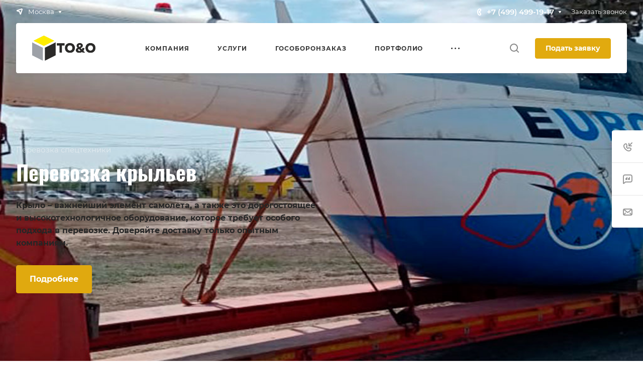

--- FILE ---
content_type: text/css
request_url: https://toando.ru/bitrix/cache/css/s1/aspro-allcorp3/page_c7bb7c958421dcab8f5748eb25534971/page_c7bb7c958421dcab8f5748eb25534971_v1.css?176555484753219
body_size: 8227
content:


/* Start:/bitrix/templates/aspro-allcorp3/components/bitrix/news/services_custom/style.min.css?168475195849*/
.services-list~.text_after_items{margin-top:41px}
/* End */


/* Start:/bitrix/templates/aspro-allcorp3/components/bitrix/news.detail/news_custom/style.min.css?16847519582011*/
.detail-info-wrapper{margin-bottom:48px}.detail-info-wrapper--with-img{margin-top:-48px}.has-top-banner .detail-info-wrapper--with-img{margin-top:-64px}.detail-info-wrapper--with-img .maxwidth-theme>.detail-info{padding-left:0;padding-right:0}.detail-info{padding:47px}.detail-info__inner{margin-top:-6px}.detail-info__date{margin-bottom:8px}.detail-info__chars{margin-top:26px}.detail-info__chars-inner{margin-bottom:-20px}.detail-info__chars-item{margin-bottom:20px}.detail-info__chars .line-block{flex-wrap:wrap}.detail-info .more-char-link{margin-top:18px}@media (min-width:768px){.detail-info__btns{width:289px}}@media (max-width:767px){.detail-info .line-block{display:block}.detail-info__btns{padding-top:20px}}@media (max-width:600px){.detail-info{padding-top:30px;padding-bottom:30px}.detail-info-wrapper--with-img{margin-top:0}}.top-info{margin-bottom:48px;overflow:hidden}.top-info__picture{width:50%}.top-info__picture .owl-carousel:not(.owl-loaded){min-height:500px}.top-info__picture-item{padding-top:67%}.top-info__link{position:absolute;top:0;right:0;bottom:0;left:0;text-align:center;display:block}.top-info__img{height:100%;display:block;background-size:cover;background-position:center top;background-repeat:no-repeat}.top-info__text-inner{padding:49px 55px 56px}.top-info__task-value{margin-top:8px}.top-info__task+.top-info__bottom{margin-top:40px}.top-info__bottom .properties{margin-top:-5px}.top-info__bottom .properties__item{margin-bottom:14px}.buttons-block>div+div{margin-top:12px}.tizers-top-side{margin:-49px 0 48px}@media (max-width:991px){.top-info .flexbox{flex-wrap:wrap}body .top-info__picture,body .top-info__text{width:100%;flex:auto}}@media (max-width:600px){.top-info__bottom{flex-wrap:wrap}.top-info__bottom .line-block__item{width:100%;flex:auto}.top-info__text-inner{padding:25px}}.top-meta{margin-bottom:33px}.top-meta__section{background-color:#fafafa;background-color:var(--darkerblack_bg_black);padding:1px 8px 2px}.top-meta__date .svg-inline-sale{margin-right:6px}
/* End */


/* Start:/bitrix/templates/aspro-allcorp3/css/jquery.fancybox.min.css?168475195812936*/
body.compensate-for-scrollbar{overflow:hidden}.fancybox-active{height:auto}.fancybox-is-hidden{left:-9999px;margin:0;position:absolute!important;top:-9999px;visibility:hidden}.fancybox-container{-webkit-backface-visibility:hidden;height:100%;left:0;outline:0;position:fixed;-webkit-tap-highlight-color:transparent;top:0;-ms-touch-action:manipulation;touch-action:manipulation;transform:translateZ(0);width:100%;z-index:99992}.fancybox-container *{box-sizing:border-box}.fancybox-bg,.fancybox-inner,.fancybox-outer,.fancybox-stage{bottom:0;left:0;position:absolute;right:0;top:0}.fancybox-outer{-webkit-overflow-scrolling:touch;overflow-y:auto}.fancybox-bg{background:#1e1e1e;opacity:0;transition-duration:inherit;transition-property:opacity;transition-timing-function:cubic-bezier(.47,0,.74,.71)}.fancybox-is-open .fancybox-bg{opacity:.9;transition-timing-function:cubic-bezier(.22,.61,.36,1)}.fancybox-caption,.fancybox-infobar,.fancybox-navigation .fancybox-button,.fancybox-toolbar{direction:ltr;opacity:0;position:absolute;transition:opacity .25s,visibility .25s;visibility:hidden;z-index:99997}.fancybox-show-caption .fancybox-caption,.fancybox-show-infobar .fancybox-infobar,.fancybox-show-nav .fancybox-navigation .fancybox-button,.fancybox-show-toolbar .fancybox-toolbar{opacity:1;transition:opacity .25s,visibility;visibility:visible}.fancybox-infobar{color:#ccc;font-size:13px;-webkit-font-smoothing:subpixel-antialiased;height:44px;left:0;line-height:44px;min-width:44px;mix-blend-mode:difference;padding:0 10px;pointer-events:none;top:0;-webkit-touch-callout:none;-webkit-user-select:none;-moz-user-select:none;-ms-user-select:none;user-select:none}.fancybox-toolbar{right:0;top:0}.fancybox-stage{direction:ltr;overflow:visible;transform:translateZ(0);z-index:99994}.fancybox-is-open .fancybox-stage{overflow:hidden}.fancybox-slide{-webkit-backface-visibility:hidden;display:none;height:100%;left:0;outline:0;overflow:auto;-webkit-overflow-scrolling:touch;padding:44px;position:absolute;text-align:center;top:0;transition-property:transform,opacity;white-space:normal;width:100%;z-index:99994}.fancybox-slide::before{content:'';display:inline-block;font-size:0;height:100%;vertical-align:middle;width:0}.fancybox-is-sliding .fancybox-slide,.fancybox-slide--current,.fancybox-slide--next,.fancybox-slide--previous{display:block}.fancybox-slide--image{overflow:hidden;padding:44px 0}.fancybox-slide--image::before{display:none}.fancybox-slide--html{padding:6px}.fancybox-content{background:#fff;display:inline-block;margin:0;max-width:100%;overflow:auto;-webkit-overflow-scrolling:touch;padding:44px;position:relative;text-align:left;vertical-align:middle}.fancybox-slide--image .fancybox-content{animation-timing-function:cubic-bezier(.5,0,.14,1);-webkit-backface-visibility:hidden;background:0 0/100% 100% no-repeat;left:0;max-width:none;overflow:visible;padding:0;position:absolute;top:0;-ms-transform-origin:top left;transform-origin:top left;transition-property:transform,opacity;-webkit-user-select:none;-moz-user-select:none;-ms-user-select:none;user-select:none;z-index:99995}.fancybox-can-zoomOut .fancybox-content{cursor:zoom-out}.fancybox-can-zoomIn .fancybox-content{cursor:zoom-in}.fancybox-can-pan .fancybox-content,.fancybox-can-swipe .fancybox-content{cursor:-webkit-grab;cursor:grab}.fancybox-is-grabbing .fancybox-content{cursor:-webkit-grabbing;cursor:grabbing}.fancybox-container [data-selectable=true]{cursor:text}.fancybox-image,.fancybox-spaceball{background:0 0;border:0;height:100%;left:0;margin:0;max-height:none;max-width:none;padding:0;position:absolute;top:0;-webkit-user-select:none;-moz-user-select:none;-ms-user-select:none;user-select:none;width:100%}.fancybox-spaceball{z-index:1}.fancybox-slide--iframe .fancybox-content,.fancybox-slide--map .fancybox-content,.fancybox-slide--pdf .fancybox-content,.fancybox-slide--video .fancybox-content{height:100%;overflow:visible;padding:0;width:100%}.fancybox-slide--video .fancybox-content{background:#000}.fancybox-slide--map .fancybox-content{background:#e5e3df}.fancybox-slide--iframe .fancybox-content{background:#fff}.fancybox-iframe,.fancybox-video{background:0 0;border:0;display:block;height:100%;margin:0;overflow:hidden;padding:0;width:100%}.fancybox-iframe{left:0;position:absolute;top:0}.fancybox-error{background:#fff;cursor:default;max-width:400px;padding:40px;width:100%}.fancybox-error p{color:#444;font-size:16px;line-height:20px;margin:0;padding:0}.fancybox-button{background:rgba(30,30,30,.6);border:0;border-radius:0;box-shadow:none;cursor:pointer;display:inline-block;height:44px;margin:0;padding:10px;position:relative;transition:color .2s;vertical-align:top;visibility:inherit;width:44px}.fancybox-button,.fancybox-button:link,.fancybox-button:visited{color:#ccc}.fancybox-button:hover{color:#fff}.fancybox-button:focus{outline:0}.fancybox-button.fancybox-focus{outline:dotted 1px}.fancybox-button[disabled],.fancybox-button[disabled]:hover{color:#888;cursor:default;outline:0}.fancybox-button div{height:100%}.fancybox-button svg{display:block;height:100%;overflow:visible;position:relative;width:100%}.fancybox-button svg path{fill:currentColor;stroke-width:0}.fancybox-button--fsenter svg:nth-child(2),.fancybox-button--fsexit svg:nth-child(1),.fancybox-button--pause svg:nth-child(1),.fancybox-button--play svg:nth-child(2){display:none}.fancybox-progress{background:#ff5268;height:2px;left:0;position:absolute;right:0;top:0;-ms-transform:scaleX(0);transform:scaleX(0);-ms-transform-origin:0;transform-origin:0;transition-property:transform;transition-timing-function:linear;z-index:99998}.fancybox-close-small{background:0 0;border:0;border-radius:0;color:#ccc;cursor:pointer;opacity:.8;padding:8px;position:absolute;right:-12px;top:-44px;z-index:401}.fancybox-close-small:hover{color:#fff;opacity:1}.fancybox-slide--html .fancybox-close-small{color:currentColor;padding:10px;right:0;top:0}.fancybox-slide--image.fancybox-is-scaling .fancybox-content{overflow:hidden}.fancybox-is-scaling .fancybox-close-small,.fancybox-is-zoomable.fancybox-can-pan .fancybox-close-small{display:none}.fancybox-navigation .fancybox-button{background-clip:content-box;height:100px;opacity:0;position:absolute;top:calc(50% - 50px);width:70px}.fancybox-navigation .fancybox-button div{padding:7px}.fancybox-navigation .fancybox-button--arrow_left{left:0;left:env(safe-area-inset-left);padding:31px 26px 31px 6px}.fancybox-navigation .fancybox-button--arrow_right{padding:31px 6px 31px 26px;right:0;right:env(safe-area-inset-right)}.fancybox-caption{background:linear-gradient(to top,rgba(0,0,0,.85) 0,rgba(0,0,0,.3) 50%,rgba(0,0,0,.15) 65%,rgba(0,0,0,.075) 75.5%,rgba(0,0,0,.037) 82.85%,rgba(0,0,0,.019) 88%,rgba(0,0,0,0) 100%);bottom:0;color:#eee;font-size:14px;font-weight:400;left:0;line-height:1.5;padding:75px 44px 25px;pointer-events:none;right:0;text-align:center;z-index:99996}@supports (padding:max(0px)){.fancybox-caption{padding:75px max(44px,env(safe-area-inset-right)) max(25px,env(safe-area-inset-bottom)) max(44px,env(safe-area-inset-left))}}.fancybox-caption--separate{margin-top:-50px}.fancybox-caption__body{max-height:50vh;overflow:auto;pointer-events:all}.fancybox-caption a,.fancybox-caption a:link,.fancybox-caption a:visited{color:#ccc;text-decoration:none}.fancybox-caption a:hover{color:#fff;text-decoration:underline}.fancybox-loading{animation:1s linear infinite fancybox-rotate;background:0 0;border:4px solid #888;border-bottom-color:#fff;border-radius:50%;height:50px;left:50%;margin:-25px 0 0 -25px;opacity:.7;padding:0;position:absolute;top:50%;width:50px;z-index:99999}@keyframes fancybox-rotate{100%{transform:rotate(360deg)}}.fancybox-animated{transition-timing-function:cubic-bezier(0,0,.25,1)}.fancybox-fx-slide.fancybox-slide--previous{opacity:0;transform:translate3d(-100%,0,0)}.fancybox-fx-slide.fancybox-slide--next{opacity:0;transform:translate3d(100%,0,0)}.fancybox-fx-slide.fancybox-slide--current{opacity:1;transform:translate3d(0,0,0)}.fancybox-fx-fade.fancybox-slide--next,.fancybox-fx-fade.fancybox-slide--previous{opacity:0;transition-timing-function:cubic-bezier(.19,1,.22,1)}.fancybox-fx-fade.fancybox-slide--current{opacity:1}.fancybox-fx-zoom-in-out.fancybox-slide--previous{opacity:0;transform:scale3d(1.5,1.5,1.5)}.fancybox-fx-zoom-in-out.fancybox-slide--next{opacity:0;transform:scale3d(.5,.5,.5)}.fancybox-fx-zoom-in-out.fancybox-slide--current{opacity:1;transform:scale3d(1,1,1)}.fancybox-fx-rotate.fancybox-slide--previous{opacity:0;-ms-transform:rotate(-360deg);transform:rotate(-360deg)}.fancybox-fx-rotate.fancybox-slide--next{opacity:0;-ms-transform:rotate(360deg);transform:rotate(360deg)}.fancybox-fx-rotate.fancybox-slide--current{opacity:1;-ms-transform:rotate(0);transform:rotate(0)}.fancybox-fx-circular.fancybox-slide--previous{opacity:0;transform:scale3d(0,0,0) translate3d(-100%,0,0)}.fancybox-fx-circular.fancybox-slide--next{opacity:0;transform:scale3d(0,0,0) translate3d(100%,0,0)}.fancybox-fx-circular.fancybox-slide--current{opacity:1;transform:scale3d(1,1,1) translate3d(0,0,0)}.fancybox-fx-tube.fancybox-slide--previous{transform:translate3d(-100%,0,0) scale(.1) skew(-10deg)}.fancybox-fx-tube.fancybox-slide--next{transform:translate3d(100%,0,0) scale(.1) skew(10deg)}.fancybox-fx-tube.fancybox-slide--current{transform:translate3d(0,0,0) scale(1)}@media all and (max-height:576px){.fancybox-slide{padding-left:6px;padding-right:6px}.fancybox-slide--image{padding:6px 0}.fancybox-close-small{right:-6px}.fancybox-slide--image .fancybox-close-small{background:#4e4e4e;color:#f2f4f6;height:36px;opacity:1;padding:6px;right:0;top:0;width:36px}.fancybox-caption{padding-left:12px;padding-right:12px}@supports (padding:max(0px)){.fancybox-caption{padding-left:max(12px,env(safe-area-inset-left));padding-right:max(12px,env(safe-area-inset-right))}}}.fancybox-share{background:#f4f4f4;border-radius:3px;max-width:90%;padding:30px;text-align:center}.fancybox-share h1{color:#222;font-size:35px;font-weight:700;margin:0 0 20px}.fancybox-share p{margin:0;padding:0}.fancybox-share__button{border:0;border-radius:3px;display:inline-block;font-size:14px;font-weight:700;line-height:40px;margin:0 5px 10px;min-width:130px;padding:0 15px;text-decoration:none;transition:.2s;-webkit-user-select:none;-moz-user-select:none;-ms-user-select:none;user-select:none;white-space:nowrap}.fancybox-share__button:link,.fancybox-share__button:visited{color:#fff}.fancybox-share__button:hover{text-decoration:none}.fancybox-share__button--fb{background:#3b5998}.fancybox-share__button--fb:hover{background:#344e86}.fancybox-share__button--pt{background:#bd081d}.fancybox-share__button--pt:hover{background:#aa0719}.fancybox-share__button--tw{background:#1da1f2}.fancybox-share__button--tw:hover{background:#0d95e8}.fancybox-share__button svg{height:25px;margin-right:7px;position:relative;top:-1px;vertical-align:middle;width:25px}.fancybox-share__button svg path{fill:#fff}.fancybox-share__input{background:0 0;border:0;border-bottom:1px solid #d7d7d7;border-radius:0;color:#5d5b5b;font-size:14px;margin:10px 0 0;outline:0;padding:10px 15px;width:100%}.fancybox-thumbs{background:#ddd;bottom:0;display:none;margin:0;-webkit-overflow-scrolling:touch;-ms-overflow-style:-ms-autohiding-scrollbar;padding:2px 2px 4px;position:absolute;right:0;-webkit-tap-highlight-color:transparent;top:0;width:212px;z-index:99995}.fancybox-thumbs-x{overflow-x:auto;overflow-y:hidden}.fancybox-show-thumbs .fancybox-thumbs{display:block}.fancybox-show-thumbs .fancybox-inner{right:212px}.fancybox-thumbs__list{font-size:0;height:100%;list-style:none;margin:0;overflow-x:hidden;overflow-y:auto;padding:0;position:relative;white-space:nowrap;width:100%}.fancybox-thumbs-x .fancybox-thumbs__list{overflow:hidden}.fancybox-thumbs-y .fancybox-thumbs__list::-webkit-scrollbar{width:7px}.fancybox-thumbs-y .fancybox-thumbs__list::-webkit-scrollbar-track{background:#fff;border-radius:10px;box-shadow:inset 0 0 6px rgba(0,0,0,.3)}.fancybox-thumbs-y .fancybox-thumbs__list::-webkit-scrollbar-thumb{background:#2a2a2a;border-radius:10px}.fancybox-thumbs__list a{-webkit-backface-visibility:hidden;backface-visibility:hidden;background-color:rgba(0,0,0,.1);background-position:center center;background-repeat:no-repeat;background-size:cover;cursor:pointer;float:left;height:75px;margin:2px;max-height:calc(100% - 8px);max-width:calc(50% - 4px);outline:0;overflow:hidden;padding:0;position:relative;-webkit-tap-highlight-color:transparent;width:100px}.fancybox-thumbs__list a::before{border:6px solid #ff5268;bottom:0;content:'';left:0;opacity:0;position:absolute;right:0;top:0;transition:.2s cubic-bezier(.25,.46,.45,.94);z-index:99991}.fancybox-thumbs__list a:focus::before{opacity:.5}.fancybox-thumbs__list a.fancybox-thumbs-active::before{opacity:1}@media all and (max-width:576px){.fancybox-thumbs{width:110px}.fancybox-show-thumbs .fancybox-inner{right:110px}.fancybox-thumbs__list a{max-width:calc(100% - 10px)}}
/* End */


/* Start:/bitrix/templates/aspro-allcorp3/css/header_opacity.min.css?168475195819089*/
body.header_opacity.front_page .header.header--offset:not(.light) .header__top-part.header__top-part--can-transparent .banner-light-text,body.header_opacity.front_page .header:not(.header--offset):not(.light) .header__top-part.header__top-part--can-transparent.bg_none .banner-light-text{color:#333}body.header_opacity.front_page .header.header--offset:not(.light) .header__top-part.header__top-part--can-transparent .banner-light-text:not(.address__text):hover,body.header_opacity.front_page .header.header--offset:not(.light) .header__top-part.header__top-part--can-transparent .color-theme-hover:hover,body.header_opacity.front_page .header:not(.header--offset):not(.light) .header__top-part.header__top-part--can-transparent.bg_none .banner-light-text:not(.address__text):hover,body.header_opacity.front_page .header:not(.header--offset):not(.light) .header__top-part.header__top-part--can-transparent.bg_none .color-theme-hover:hover{color:var(--theme-base-color)}body.header_opacity.front_page .header.header--offset:not(.light) .header__top-part.header__top-part--can-transparent .banner-light-icon-fill *,body.header_opacity.front_page .header:not(.header--offset):not(.light) .header__top-part.header__top-part--can-transparent.bg_none .banner-light-icon-fill *{fill:#888;opacity:1}body.header_opacity.front_page .header.header--offset:not(.light) .header__top-part.header__top-part--can-transparent .fill-dark-light-block:not(.svg) path,body.header_opacity.front_page .header.header--offset:not(.light) .header__top-part.header__top-part--can-transparent .menu-light-icon-fill .fill-dark-light{fill:#333}body.header_opacity.front_page .header:not(.light) .header__top-part.header__top-part--can-transparent.bg_none .menu-light-icon-fill .fill-dark-light{fill:#333}body.header_opacity.front_page .header.header--offset:not(.light) .header__top-part.header__top-part--can-transparent .menu-light-icon-fill .fill-theme-svg,body.header_opacity.front_page .header:not(.light) .header__top-part.header__top-part--can-transparent.bg_none .menu-light-icon-fill .fill-theme-svg{fill:var(--theme-base-color)}body.header_opacity.front_page .header.header--offset:not(.light) .header__top-part.header__top-part--can-transparent .fill-theme-hover:hover *,body.header_opacity.front_page .header.header--offset:not(.light) .header__top-part.header__top-part--can-transparent .fill-theme-parent-all:hover .fill-theme-target *,body.header_opacity.front_page .header.header--offset:not(.light) .header__top-part.header__top-part--can-transparent .fill-theme-parent:hover>.fill-theme-target *,body.header_opacity.front_page .header:not(.header--offset):not(.light) .header__top-part.header__top-part--can-transparent.bg_none .fill-theme-hover:hover *,body.header_opacity.front_page .header:not(.header--offset):not(.light) .header__top-part.header__top-part--can-transparent.bg_none .fill-theme-parent-all:hover .fill-theme-target *,body.header_opacity.front_page .header:not(.header--offset):not(.light) .header__top-part.header__top-part--can-transparent.bg_none .fill-theme-parent:hover>.fill-theme-target *{fill:var(--theme-base-color)}body.header_opacity.front_page .header.header--offset .header__top-part.header__top-part--can-transparent{background-color:transparent;border-bottom:none}body.header_opacity.front_page .header.header--offset.light .header__top-part.header__top-part--can-transparent .banner-light-text{color:#fff}body.header_opacity.front_page .header.header--offset.light .header__top-part.header__top-part--can-transparent .banner-light-icon-fill *{fill:#fff}body.header_opacity.front_page .header.header--offset.light .header__top-part.header__top-part--can-transparent .banner-light-icon-stroke *{stroke:#fff}body.header_opacity.front_page .header.header--offset.light .header__top-part.header__top-part--can-transparent .light-opacity-hover:hover{opacity:.5}body.header_opacity.front_page .header:not(.header--offset) .header__top-part.bg_none.header__top-part--can-transparent{background-color:transparent;border-bottom:1px solid rgba(255,255,255,.102)}body.header_opacity.front_page .header:not(.header--offset):not(.light) .header__top-part.bg_none.header__top-part--can-transparent{border-bottom:1px solid rgba(0,0,0,.071)}body.header_opacity.front_page .header:not(.header--offset).light .header__top-part.bg_none.header__top-part--can-transparent .banner-light-text{color:#fff}body.header_opacity.front_page .header:not(.header--offset).light .header__top-part.bg_none.header__top-part--can-transparent .banner-light-icon-fill *{fill:#fff}body.header_opacity.front_page .header:not(.header--offset).light .header__top-part.bg_none.header__top-part--can-transparent .banner-light-icon-stroke *{stroke:#fff}body.header_opacity.front_page .header:not(.header--offset).light .header__top-part.bg_none.header__top-part--can-transparent .light-opacity-hover:hover{opacity:.5}body.header_opacity.front_page .header:not(.header--offset) .header__top-part.header__top-part--no_border.header__top-part--can-transparent{background-color:transparent;border-bottom:none}body.header_opacity.front_page .header:not(.header--offset).light .header__top-part.header__top-part--no_border.header__top-part--can-transparent .banner-light-text{color:#fff}body.header_opacity.front_page .header:not(.header--offset).light .header__top-part.header__top-part--no_border.header__top-part--can-transparent .banner-light-icon-fill *{fill:#fff}body.header_opacity.front_page .header:not(.header--offset).light .header__top-part.header__top-part--no_border.header__top-part--can-transparent .banner-light-icon-stroke *{stroke:#fff}body.header_opacity.front_page .header:not(.header--offset).light .header__top-part.header__top-part--no_border.header__top-part--can-transparent .light-opacity-hover:hover{opacity:.5}body.header_opacity .header.light .btn-search:hover *{fill:#fff}.header_opacity .header:not(.light) .header__main-part--can-transparent .bg_none .fill-dark-light,.header_opacity .header:not(.light) .header__main-part--can-transparent .bg_none .more-arrow path,.header_opacity .header:not(.light) .header__main-part--can-transparent .bg_none div.fill-dark-light-block:not(:hover) path{fill:#333}.header_opacity .header:not(.light) .header__main-part--can-transparent .bg_none .fill-theme-hover:not(.banner-light-text):hover *,.header_opacity .header:not(.light) .header__main-part--can-transparent .bg_none .fill-theme-parent-all:hover .fill-theme-target path,.header_opacity .header:not(.light) .header__main-part--can-transparent .bg_none .fill-theme-parent:hover path,.header_opacity .header:not(.light) .header__main-part--can-transparent .bg_none div.fill-dark-light-block:hover path{fill:var(--theme-base-color)}.header_opacity .header:not(.light) .header__main-part--can-transparent .bg_none .banner-light-text{color:#333}.header_opacity .header:not(.light) .header__main-part--can-transparent .bg_none .banner-light-text:hover,.header_opacity .header:not(.light) .header__main-part--can-transparent .bg_none .color-theme-hover:hover *,.header_opacity .header:not(.light) .header__main-part--can-transparent .bg_none .color-theme-parent-all:hover .color-theme-target{color:var(--theme-base-color)}#main.header_opacity .header:not(.light) .dropdown .color-theme-hover:hover *{color:var(--fill_dark_light_hover)}body.header_opacity.front_page .header:not(.header--offset) .header__main-part.header__main-part--can-transparent{border-bottom:1px solid rgba(255,255,255,.102)}body.header_opacity.front_page .header:not(.header--offset) .header__main-part.header__main-part--can-transparent{background-color:transparent;border-bottom:none;box-shadow:none;border-radius:0}body.header_opacity.front_page .header:not(.header--offset):not(.light) .header__top-part+.header__main-part.header__main-part--can-transparent{border-bottom:1px solid rgba(0,0,0,.071)}body.header_opacity.front_page .header:not(.header--offset):not(.light) .header__main-part.header__main-part--can-transparent{border-bottom:none}body.header_opacity.front_page .header:not(.header--offset).light .header__main-part.header__main-part--can-transparent .banner-light-text{color:#fff}body.header_opacity.front_page .header:not(.header--offset).light .header__main-part.header__main-part--can-transparent .banner-light-icon-fill *{fill:#fff}body.header_opacity.front_page .header:not(.header--offset).light .header__main-part.header__main-part--can-transparent .banner-light-icon-stroke *{stroke:#fff}body.header_opacity.front_page .header:not(.header--offset).light .header__main-part.header__main-part--can-transparent .light-opacity-hover:hover{opacity:.5}body.header_opacity.front_page .header.header--offset .header__main-part.bg_none.header__main-part--can-transparent{background-color:transparent;border-bottom:1px solid rgba(255,255,255,.102);box-shadow:none;border-radius:0}body.header_opacity.front_page .header.header--offset:not(.light) .header__main-part.bg_none.header__main-part--can-transparent{border-bottom:1px solid rgba(0,0,0,.071)}body.header_opacity.front_page .header.header--offset.header--save-margin .header__main-part.bg_none.header__main-part--can-transparent{border-bottom:none}body.header_opacity.front_page .header.header--offset .header__top-part~.header__main-part.bg_none.header__main-part--can-transparent{border-top:1px solid rgba(255,255,255,.102)}body.header_opacity.front_page .header.header--offset:not(.light) .header__top-part~.header__main-part.bg_none.header__main-part--can-transparent{border-top:1px solid rgba(0,0,0,.071)}body.header_opacity.front_page .header.header--offset:not(.header--save-margin) .header__main-part.bg_none.header__main-part--can-transparent .header__main-inner{margin-left:-32px;margin-right:-32px}body.header_opacity.front_page .header.header--offset.light .block_with_bg.bg_none .banner-light-text,body.header_opacity.front_page .header.header--offset.light .header__main-part.bg_none.header__main-part--can-transparent .banner-light-text{color:#fff}body.header_opacity.front_page .header.header--offset.light .block_with_bg.bg_none .banner-light-icon-fill *,body.header_opacity.front_page .header.header--offset.light .header__main-part.bg_none.header__main-part--can-transparent .banner-light-icon-fill *{fill:#fff}body.header_opacity.front_page .header.header--offset.light .block_with_bg.bg_none .banner-light-icon-stroke *,body.header_opacity.front_page .header.header--offset.light .header__main-part.bg_none.header__main-part--can-transparent .banner-light-icon-stroke *{stroke:#fff}body.header_opacity.front_page .header.header--offset.light .block_with_bg.bg_none .light-opacity-hover:hover *,body.header_opacity.front_page .header.header--offset.light .header__main-part.bg_none.header__main-part--can-transparent .light-opacity-hover:hover{opacity:.5;opacity:.8}body.header_opacity.front_page .header.header--offset .block_with_bg.bg_none .header__top-part{border-bottom:1px solid rgba(255,255,255,.102)}body.header_opacity.front_page .header.header--offset:not(.light) .block_with_bg.bg_none .header__top-part{border-bottom:1px solid #00000012}body.header_opacity.front_page .header.header--offset:not(.light) .block_with_bg.bg_none{border-bottom:1px solid #00000012}body.header_opacity.front_page .header.header--offset .header__top-part+.header__main-part.header__main-part--can-transparent .header__main-inner.bg_none{border-bottom:1px solid rgba(255,255,255,.102)}body.header_opacity.front_page .header.header--offset .header__main-part--can-transparent .header__main-inner.bg_none{background-color:transparent;border-bottom:none;box-shadow:none;border-radius:0}body.header_opacity.front_page .header.header--offset:not(.light) .header__main-part--can-transparent .header__main-inner.bg_none{border-bottom:none}body.header_opacity.front_page .header.header--offset:not(.light) .header__top-part+.header__main-part.header__main-part--can-transparent .header__main-inner.bg_none{border-bottom:1px solid #00000012}body.header_opacity.front_page .header.header--offset .header__top-part~.header__main-part.header__main-part--can-transparent .header__main-inner.bg_none{border-top:1px solid rgba(255,255,255,.102)}body.header_opacity.front_page .header.header--offset:not(.light) .header__top-part~.header__main-part.header__main-part--can-transparent .header__main-inner.bg_none{border-top:1px solid rgba(0,0,0,.071)}body.header_opacity.front_page .header.header--offset.light .header__main-part.header__main-part--can-transparent .header__main-inner.bg_none .banner-light-text{color:#fff}body.header_opacity.front_page .header.header--offset.light .header__main-part.header__main-part--can-transparent .header__main-inner.bg_none .banner-light-icon-fill *{fill:#fff}body.header_opacity.front_page .header.header--offset.light .header__main-part.header__main-part--can-transparent .header__main-inner.bg_none .banner-light-icon-stroke *{stroke:#fff}body.header_opacity.front_page .header.header--offset.light .header__main-part.header__main-part--can-transparent .header__main-inner.bg_none .light-opacity-hover:hover{opacity:.5}body.header_opacity.front_page .header:not(.light) .header__inner--can-transparent.bg_none .banner-light-text{color:#333}.header_opacity.front_page .header:not(.light) .header__inner--can-transparent.bg_none .fill-dark-light-block:not(.svg):not(:hover) path,body.header_opacity.front_page .header:not(.light) .header__inner--can-transparent.bg_none .fill-dark-light{fill:#333}body.header_opacity.front_page .header:not(.light) .header__inner--can-transparent.bg_none .fill-dark-light-block:not(.svg):hover path,body.header_opacity.front_page .header:not(.light) .header__inner--can-transparent.bg_none .fill-theme-hover:not(.menu-light-text):hover *{fill:var(--theme-base-color)}body.header_opacity.front_page .header:not(.light) .header__inner--can-transparent.bg_none .fill-theme-parent-all:hover .fill-theme-target *,body.header_opacity.front_page .header:not(.light) .header__inner--can-transparent.bg_none .fill-theme-parent:hover>.fill-theme-target *{fill:var(--theme-base-color)}body.header_opacity.front_page .header:not(.light) .header__inner--can-transparent.bg_none .banner-light-text:not(.address__text):not(.slogan__text):hover,body.header_opacity.front_page .header:not(.light) .header__inner--can-transparent.bg_none .color-theme-hover:hover{color:var(--theme-base-color)}body.header_opacity.front_page .header:not(.header--offset) .header__inner.header__inner--can-transparent{background-color:transparent;border-bottom:1px solid rgba(255,255,255,.102);box-shadow:none;border-radius:0}body.header_opacity.front_page .header:not(.header--offset) .header__inner.header__inner--can-transparent .header__top-part{background-color:transparent;border-bottom:1px solid rgba(255,255,255,.102);box-shadow:none;border-radius:0}body.header_opacity.front_page .header:not(.header--offset):not(.light) .header__inner.header__inner--can-transparent{border-bottom:1px solid rgba(0,0,0,.071)}body.header_opacity.front_page .header:not(.header--offset):not(.light) .header__inner.header__inner--can-transparent .header__top-part{border-bottom:1px solid rgba(0,0,0,.071)}body.header_opacity.front_page .header:not(.header--offset) .header__inner.header__inner--can-transparent .header__main-part{background-color:transparent;box-shadow:none;border-radius:0}body.header_opacity.front_page .header:not(.header--offset) .header__inner.header__inner--can-transparent .header__left-part{background-color:transparent;box-shadow:none;border-radius:0}body.header_opacity.front_page .header:not(.header--offset).light .header__inner.header__inner--can-transparent .banner-light-text{color:#fff}body.header_opacity.front_page .header:not(.header--offset).light .header__inner.header__inner--can-transparent .banner-light-icon-fill *{fill:#fff}body.header_opacity.front_page .header:not(.header--offset).light .header__inner.header__inner--can-transparent .banner-light-icon-stroke *{stroke:#fff}body.header_opacity.front_page .header:not(.header--offset).light .header__inner.header__inner--can-transparent .light-opacity-hover:hover{opacity:.5}body.header_opacity.front_page .header__main-part--can-transparent .header-menu.bg_none{background-color:transparent}@media (max-width:1200px){body.header_opacity.front_page .header__main-part--can-transparent .header-menu--bottom-1200.bg_none{border-top:none;border-bottom:1px solid rgba(255,255,255,.102);box-shadow:none;border-radius:0}.padding-bottom-62-1200{padding-bottom:62px}body.header_opacity.front_page .header:not(.header--offset) .header__main-part.header__main-part--can-transparent .header-menu{background-color:transparent;border-bottom:1px solid rgba(255,255,255,.102)}body.header_opacity.front_page .header.header--offset .header__main-part.bg_none.header__main-part--can-transparent .header-menu{background-color:transparent;border-bottom:1px solid rgba(255,255,255,.102)}body.header_opacity.front_page .header.header--offset .header__main-part--can-transparent .header__main-inner.bg_none .header-menu{background-color:transparent;border-bottom:1px solid rgba(255,255,255,.102)}}body.header_opacity.front_page .header.header--offset .header__top-part.header__top-part--can-transparent .search .search-input,body.header_opacity.front_page .header:not(.header--offset) .header__top-part.bg_none.header__top-part--can-transparent .search .search-input,body.header_opacity.front_page .header:not(.header--offset) .header__top-part.header__top-part--no_border.header__top-part--can-transparent .search .search-input{background:rgba(255,255,255,.15)!important;border-color:rgba(0,0,0,.06)!important;color:#000}body.header_opacity.front_page .header.light.header--offset .header__top-part.header__top-part--can-transparent .search .search-input,body.header_opacity.front_page .header.light:not(.header--offset) .header__top-part.bg_none.header__top-part--can-transparent .search .search-input,body.header_opacity.front_page .header.light:not(.header--offset) .header__top-part.header__top-part--no_border.header__top-part--can-transparent .search .search-input{color:#fff}body.header_opacity.front_page .header.header--offset .header__top-part.header__top-part--can-transparent .search .search-input::placeholder,body.header_opacity.front_page .header:not(.header--offset) .header__top-part.bg_none.header__top-part--can-transparent .search .search-input::placeholder,body.header_opacity.front_page .header:not(.header--offset) .header__top-part.header__top-part--no_border.header__top-part--can-transparent .search .search-input::placeholder{color:#333}body.header_opacity.front_page .header.light.header--offset .header__top-part.header__top-part--can-transparent .search .search-input::placeholder,body.header_opacity.front_page .header.light:not(.header--offset) .header__top-part.bg_none.header__top-part--can-transparent .search .search-input::placeholder,body.header_opacity.front_page .header.light:not(.header--offset) .header__top-part.header__top-part--no_border.header__top-part--can-transparent .search .search-input::placeholder{color:#fff}
/* End */


/* Start:/bitrix/templates/aspro-allcorp3/components/bitrix/news.list/tizers-list/style.min.css?16847519582974*/
.tizers-list__item{display:flex;height:100%;flex-direction:row}.tizers-list__item--column{flex-direction:column}.tizers-list__item--column.tizers-list__item--centered{text-align:center;align-items:center}.tizers-list__item--vertical-centered{align-items:center}.tizers-list__item-image-wrapper{flex-shrink:0}.tizers-list__item-wrapper.bordered{border-radius:4px}.tizers-list__item-wrapper.tizers-list__item-wrapper-close.bordered{margin-right:-1px;margin-bottom:-1px;border-radius:0}@media (max-width:450px){.tizers-list__item{flex-direction:column}.tizers-list__item--images-position-LEFT .tizers-list__item-image-wrapper{margin-bottom:15px}}.tizers-list__item-image-wrapper--TEXT.tizers-list__item-image-wrapper--position-TOP{margin-bottom:19px}.tizers-list__item-image-wrapper--TEXT.tizers-list__item-image-wrapper--position-LEFT{margin-top:4px;margin-right:21px}.tizers-list__item-image-text{font-size:45px;line-height:45px}.tizers-list__item-image-text--size-50{font-size:50px;line-height:50px}.tizers-list__item-image-wrapper--PICTURES{overflow:hidden;border-radius:50%}.tizers-list__item-image-wrapper--PICTURES.tizers-list__item-image-wrapper--position-TOP{width:140px;height:140px;margin-bottom:26px}.tizers-list__item-image-wrapper--PICTURES.tizers-list__item-image-wrapper--position-LEFT{width:80px;height:80px;margin-right:27px}.tizers-list__item-image-picture{width:100%;height:100%;background-size:cover;background-position:center}.tizers-list__item-image-wrapper--ICONS{width:50px;height:50px;display:flex;align-items:center;justify-content:center}.tizers-list__item-image-wrapper--ICONS svg{max-width:100%;max-height:100%}.tizers-list__item-image-wrapper--position-TOP.tizers-list__item-image-wrapper--ICONS{margin-bottom:26px}.tizers-list__item-image-wrapper--position-LEFT.tizers-list__item-image-wrapper--ICONS{margin-right:28px}.tizers-list__item-text-wrapper{display:flex;flex-direction:column;margin-top:-.25em}.bx-ie .tizers-list__item-text-wrapper{flex-grow:1}@media (min-width:451px){.bx-ie .tizers-list__item-text-wrapper{flex-basis:0}}.tizers-list__item-descr{margin-top:8px}.tizers-list__item--with-bg{background-color:#fff;background-color:var(--card_bg_black)}.tizers-list__item--with-bg:hover{background-color:#fff;background-color:var(--card_bg_hover_black)}.tizers-list__item--narrow-with-bg{padding:48px}.tizers-list__item--wide-with-bg{padding:56px}.tizers-list__item--with-bg .tizers-list__item-image-wrapper--TEXT.tizers-list__item-image-wrapper--position-TOP{margin-bottom:13px}.tizers-list__item--with-bg.tizers-list__item--images-PICTURES.tizers-list__item--images-position-TOP{padding:47px 47px 42px 47px}.detail-block.tizers{margin:-1px 0 0 0}.detail-block .tizers-list{padding:40px 0 35px 0;background-color:var(--card_bg_black)}.detail-block .tizers-list__item-name{font-size:1em}.detail-block .tizers-list__item-descr{margin-top:3px;font-size:.86667em}.detail-block .tizers-list__item-image-wrapper--ICONS{width:40px;height:40px}
/* End */


/* Start:/bitrix/templates/aspro-allcorp3/components/bitrix/news.list/faq-list/style.min.css?1684751958290*/
.detail-block .faq-list .accordion-head{padding:24px 86px 16px 31px}.detail-block .faq-list .accordion-head .svg-inline-right-arrow{right:28px;top:28px}.detail-block .faq-list .accordion-preview{margin-top:9px;margin-bottom:19px}.detail-block .faq-list .accordion-line{top:31px;height:11px}
/* End */


/* Start:/bitrix/templates/aspro-allcorp3/components/bitrix/news.list/reviews-list/style.min.css?16847519585813*/
.reviews-list .owl-carousel{min-height:250px}.reviews-list .owl-stage{display:flex}.reviews-list .owl-item{flex-shrink:0}.reviews-list__item-title{color:#333;color:var(--white_text_black);margin-left:-1px}.reviews-list__item-company{margin-bottom:5px}.reviews-list__rating{margin-top:13px}.reviews-list__item-preview-wrapper{margin-top:24px}.reviews-list__item-more{margin-top:33px}.reviews-list--text-center .reviews-list__item{text-align:center}.reviews-list--text-center .rating{justify-content:center}.reviews-list--text-center .reviews-list__item-preview{padding:0 20%}.reviews-list__item-top-part{display:flex;justify-content:space-between;margin:-15px 0;flex:3}.reviews-list__item-top-part--centered{justify-content:center}.reviews-list__item-top-part--centered-vertical{align-items:center}@media (max-width:1200px){.reviews-list__item-top-part{flex-direction:column}.reviews-list__item-top-part.reviews-list__item-top-part--row{align-items:flex-start}}.reviews-list__item-top-part--column{flex-direction:column;align-items:flex-start}.reviews-list__item-date-active{display:inline-block}.reviews-list__item.bordered{background:#fff;background:var(--card_bg_black);border-radius:4px;height:100%;transition:box-shadow .2s ease-in-out}.reviews-list__item--row{display:flex;flex-direction:row;flex-wrap:wrap}.reviews-list__item--row .reviews-list__item-info-wrapper{flex:3}.reviews-list__item--row .reviews-list__item-preview-wrapper{flex:5;margin-top:-4px;padding-left:32px}@media (max-width:767px){.reviews-list__item--row{flex-direction:column}.reviews-list__item--row .reviews-list__item-preview-wrapper{margin-top:24px;padding-left:0}}.reviews-list__item--padding-5{padding:68px 79px}.reviews-list__item--padding-48{padding:48px}.reviews-list__item--no-radius{border-radius:0}.reviews-list__item--column{display:flex;flex-direction:column;height:100%}html.bx-ie .reviews-list__item--column{display:block}.reviews-list__item--centered-vertical{justify-content:center}@media (min-width:768px){.reviews-list__item.bordered:hover{box-shadow:0 3px 15px rgba(0,0,0,.12);border-color:transparent;margin-right:-1px;background-color:var(--card_bg_hover_black)}.reviews-list--items-close .reviews-list__item.bordered.reviews-list__item--last{border-right:1px solid #e5e5e5;border-right-color:var(--stroke_black)}.reviews-list--items-close .reviews-list__item.bordered.reviews-list__item--last:hover{border-color:transparent}.reviews-list__item--padding-5.reviews-list__item.bordered:hover{padding-right:80px}.reviews-list__item--padding-48.reviews-list__item.bordered:hover{padding-right:49px}}.reviews-list__item-info-wrapper{display:flex;margin:15px 0}.reviews-list__item-info-wrapper--image-right{flex-direction:row-reverse;justify-content:space-between;width:100%}.reviews-list__item-info-wrapper--image-right .reviews-list__item-image-wrapper{margin-right:0;margin-left:31px}@media (max-width:450px){.reviews-list__item-info-wrapper{flex-direction:column}.reviews-list__item-info{margin-top:16px}.reviews-list__item-info-wrapper--image-right .reviews-list__item-image-wrapper{margin-left:0;margin-top:0}}.reviews-list__item-image-wrapper{width:80px;height:80px;overflow:hidden;flex-shrink:0;margin-right:31px;margin-top:4px}.reviews-list__item-image-wrapper--image-middle{width:70px;height:70px}.reviews-list__item-image-wrapper--image-small{width:60px;height:60px}.reviews-list__item-image{width:100%;height:100%;background-size:cover;background-position:center;border-radius:100%}.reviews-list__item-image-wrapper--logo{width:90px;border-radius:0}.reviews-list__item-image-wrapper--logo.reviews-list__item-image-wrapper--logo-center{display:flex;align-items:center}.reviews-list__item-info--centered-vertical{display:flex;align-items:center}.reviews-list__item-top-part--row .reviews-list__rating{margin:15px 0}.reviews-list__item-top-part--row .reviews-list__item-info-wrapper{margin-right:20px}.reviews-list__item-top-part--row~.reviews-list__item-preview-wrapper{margin-top:16px}.reviews-list__separator{display:inline-block;padding:0 6px}@media (max-width:991px){.reviews-list--text-center .reviews-list__item-preview{padding:0 24px}.reviews-list__item--padding-5{padding:32px}.reviews-list__item--padding-48{padding:40px}}@media (max-width:991px) and (min-width:768px){.reviews-list__item--padding-5.reviews-list__item--bordered:hover{padding-right:33px}.reviews-list__item--padding-48.reviews-list__item--bordered:hover{padding-right:41px}.reviews-list__item--padding-5.reviews-list__item.bordered:hover{padding-right:32px}}@media (max-width:767px){.reviews-list__item--padding-48{padding:32px}.reviews-list--text-center .reviews-list__item-preview{padding:0}}@media (max-width:450px){.reviews-list__item--padding-48{padding:24px}}@media (max-width:400px){.reviews-list__item--padding-5{padding:24px}}.detail-block .reviews-list>.maxwidth-theme{padding:0}.detail-block .reviews-list__item{padding:30px 37px 11px 39px}.detail-block .reviews-list__item-top-part--row~.reviews-list__item-preview-wrapper{margin-bottom:24px}@media (min-width:768px){.detail-block .reviews-list__item-top-part{flex-direction:row}.detail-block .reviews-list__item-image-wrapper{margin-right:24px}.detail-block .reviews-list__item-top-part--row .reviews-list__rating{margin:24px 0;align-self:flex-start}.detail-block .reviews-list__item-info-wrapper{margin-bottom:16px}.detail-block .reviews-list__item--padding-48.reviews-list__item.bordered:hover{padding-right:37px}}@media (max-width:767px){.detail-block .reviews-list__item.bordered:hover{box-shadow:0 3px 15px rgba(0,0,0,.12);border-color:transparent;margin-right:-1px}}.bx-touch .reviews-list__item.bordered:hover{box-shadow:none;border-color:#e5e5e5}.bx-touch .reviews-list--items-close .reviews-list__item.bordered.reviews-list__item--last:hover{border-color:#e5e5e5}
/* End */


/* Start:/bitrix/templates/aspro-allcorp3/components/bitrix/news.list/project-list/style.min.css?16924396848293*/
.project-list__item-text--color-light{color:#fff}.project-list__item-text--color-light-opacity{color:#fff;opacity:.7}.project-list__item-text--color-dark{color:#333}.project-list__item-text--color-dark-opacity{color:#333;opacity:.7}.project-list__item{position:relative;overflow:hidden}.grid-list--items-3 .project-list__item-logo img,.project-list__item--with-left-block .project-list__item-logo img{max-height:50px}.grid-list--no-gap .project-list__item-image--absolute{left:-1px}.project-list__item-image-wrapper{overflow:hidden;position:relative;width:100%}.project-list__item-image{background-size:cover;background-position:center;background-repeat:no-repeat;display:block;position:absolute;top:0;left:0;right:0;bottom:0}.project-list__item-additional-text{position:absolute;bottom:20px;left:20px;right:46px;transition:opacity ease-in-out .3s;z-index:1}body .project-list__item-title{font-weight:600}.project-list__item-text-top-part{height:100%;padding:0 38px 0 0;position:relative}.project-list__item-preview-wrapper{margin-top:16px;position:relative}.project-list__item-section{position:relative}.project-list__item-section--mt-19{margin-top:19px}.project-list__item-section.project-list__item-section--FON{position:relative;margin-bottom:10px}.project-list__item-text-wrapper{margin-top:auto;max-height:100%;opacity:0;overflow-anchor:none;overflow:hidden;padding:0 3px 0 0;transition:opacity ease-in-out .3s,visibility ease-in-out .3s;visibility:hidden;z-index:3}.project-list__item--with-preview:hover .project-list__item-additional-text,.projects-list__view-type--type_2 .project-list__item-additional-text{opacity:0}.project-list__item--with-preview:hover .project-list__item-text-wrapper,.projects-list__view-type--type_2 .project-list__item-text-wrapper{opacity:1;visibility:visible}.project-list__item-link--absolute{position:absolute;top:0;left:0;right:0;bottom:0;z-index:2}.project-list__item--wide{max-height:600px}.project-list__item--wide .project-list__item-image-wrapper{padding-bottom:0}.project-list__item.project-list__item--colored.project-list__item--colored-base .project-list__item-content{background-color:#9e9e9e;background-color:var(--theme-base-color)}.project-list__item-content{align-items:flex-start;bottom:0;display:flex;flex-direction:column;justify-content:space-between;left:0;padding:24px 0 24px 24px;position:absolute;right:0;top:0}.project-list__item-logo{z-index:1}.project-list__item-preview__tag{color:inherit;font-size:inherit;font-weight:inherit}.project-list__item--colored .project-list__item-content{transition:opacity .2s linear;z-index:1}@media screen and (min-width:601px){.project-list__item-sticker--BOTTOM_CORNER{bottom:40px;left:39px}.project-list__item--wide .project-list__item-image-wrapper{padding-top:33%}}@media screen and (min-width:768px){.project-list__item--wide .project-list__item-content{padding:48px 0 34px 48px}.project-list__item--wide .project-list__item-additional-text{bottom:34px;left:48px;right:133px}}@media screen and (min-width:992px){.project-list__item-sticker--BOTTOM{bottom:35px;left:36px}.grid-list--wide-first>div:first-of-type .project-list__item-title{font-size:1.6em}.project-list__item-image-wrapper{padding-bottom:67%}.project-list__item--wide .project-list__item-section{margin-bottom:15px}.project-list__item--wide .arrow-all{top:auto;bottom:96px;right:64px}.grid-list--items-2 .project-list__item-additional-text{bottom:43px;left:48px}.project-list__item--with-left-block .project-list__item-additional-text{bottom:58px;left:66px;right:125px}.project-list__item--with-left-block .arrow-all{top:auto;bottom:78px;right:60px}.project-list__item--with-left-block .project-list__item-text-top-part{padding:0 32px 0 0}.projects-list__view-type--type_2 .project-list__item:hover .project-list__item-content{opacity:0;pointer-events:none}.projects-list__view-type--type_3 .project-list__item-content{opacity:0;pointer-events:none}.projects-list__view-type--type_3 .project-list__item:hover .project-list__item-content{opacity:1;pointer-events:all}.projects-list__view-type--type_3 .project-list__item-additional-text{display:none}.projects-list__view-type--type_3 .dark-block-hover::before{content:unset;display:none}.grid-list--items-2 .project-list__item-content{padding:48px 0 43px 48px}.grid-list--items-2 .project-list__item-additional-text{bottom:43px;left:48px;right:133px}.grid-list--items-2-wide .project-list__item-content{padding:48px 0 34px 48px}.grid-list--items-2-wide .project-list__item-additional-text{bottom:34px;left:48px;right:133px}.grid-list--items-3 .project-list__item-content{padding:38px 0 35px 38px}.grid-list--items-3 .project-list__item-additional-text{bottom:35px;left:38px;right:133px}.grid-list--items-3-wide .project-list__item-content{padding:48px 0 34px 48px}.grid-list--items-3-wide .project-list__item-additional-text{bottom:34px;left:48px;right:133px}.project-list__item--wide .project-list__item-content{padding:48px 0 34px 48px}.project-list__item--wide .project-list__item-additional-text{bottom:34px;left:48px;right:133px}.project-list__item--with-left-block .project-list__item-content{padding:40px 0 40px 40px}.project-list__item--with-left-block .project-list__item-additional-text{bottom:32px;left:30px;right:133px}}@media screen and (min-width:1200px){.project-list__item--wide .project-list__item-text-top-part{padding:0 130px 0 0}.grid-list--items-2-wide .project-list__item-content{padding:64px 0 59px 64px}.grid-list--items-2-wide .project-list__item-additional-text{bottom:59px;left:64px;right:133px}.project-list__item--wide .project-list__item-content{padding:64px 0 59px 64px}.project-list__item--wide .project-list__item-additional-text{bottom:59px;left:64px;right:133px}.project-list__item--with-left-block .project-list__item-content{padding:48px 0 43px 48px}.project-list__item--with-left-block .project-list__item-additional-text{bottom:43px;left:48px;right:133px}}@media screen and (max-width:1400px) and (min-width:992px){.project-list__item--with-left-block .project-list__item-image-wrapper{padding-top:45%}}@media screen and (max-width:1199px){.project-list__item--wide .arrow-all{display:none}}@media screen and (max-width:1199px) and (min-width:992px){.grid-list--no-grid>.project-list__wrapper{width:33.33%}.grid-list--no-grid>.project-list__wrapper.item-w50,.grid-list--no-grid>.project-list__wrapper.item-w66{width:66.66%}}@media screen and (max-width:991px){.projects-list__view-type--type_3 .project-list__item.project-list__item--colored .project-list__item-content{background-color:transparent!important}.projects-list__view-type--type_3 .project-list__item-text--color-dark,.projects-list__view-type--type_3 .project-list__item-text--color-dark-opacity{color:#fff}.project-list__item-text-wrapper{padding:20px 3px 0 0}.project-list__item-text-top-part{padding-right:17px}body .project-list__item-title{font-size:18px}.grid-list--no-grid>.project-list__wrapper{width:33.33%}.project-list__item-image-wrapper{padding-top:100%}.project-list__item-additional-text{bottom:20px;left:20px;right:20px}.project-list__item-logo img{max-height:45px}}@media screen and (max-width:991px) and (min-width:768px){.project-list__item--wide .project-list__item-text-top-part{padding:0 48px 0 0}.project-list__item--wide .project-list__item-additional-text{right:113px}.project-list__item--wide .arrow-all{top:auto;bottom:50px;right:24px}}@media screen and (max-width:991px) and (min-width:601px){.project-list__item--wide .project-list__item-image-wrapper{padding-top:42%}}@media screen and (max-width:767px){.grid-list--no-grid>.project-list__wrapper{width:50%}.project-list__item--wide .arrow-all{display:none}}@media screen and (max-width:767px) and (min-width:601px){.projects-list__view-type--type_2 .project-list__item-logo~.project-list__item-text-wrapper .project-list__item-preview-wrapper.linecamp-3{-webkit-line-clamp:2}}@media screen and (max-width:600px){.project-list__item.flexbox--direction-row-reverse{flex-direction:column}.project-list__item-preview-wrapper{font-size:13px;line-height:20px}.project-list__item-sticker--BOTTOM,.project-list__item-sticker--BOTTOM_CORNER{bottom:24px;left:27px}.project-list__item-image-wrapper:after{top:40%}}@media screen and (max-width:450px){.project-list__item-sticker--TOP{top:30px;left:31px}}
/* End */
/* /bitrix/templates/aspro-allcorp3/components/bitrix/news/services_custom/style.min.css?168475195849 */
/* /bitrix/templates/aspro-allcorp3/components/bitrix/news.detail/news_custom/style.min.css?16847519582011 */
/* /bitrix/templates/aspro-allcorp3/css/jquery.fancybox.min.css?168475195812936 */
/* /bitrix/templates/aspro-allcorp3/css/header_opacity.min.css?168475195819089 */
/* /bitrix/templates/aspro-allcorp3/components/bitrix/news.list/tizers-list/style.min.css?16847519582974 */
/* /bitrix/templates/aspro-allcorp3/components/bitrix/news.list/faq-list/style.min.css?1684751958290 */
/* /bitrix/templates/aspro-allcorp3/components/bitrix/news.list/reviews-list/style.min.css?16847519585813 */
/* /bitrix/templates/aspro-allcorp3/components/bitrix/news.list/project-list/style.min.css?16924396848293 */
